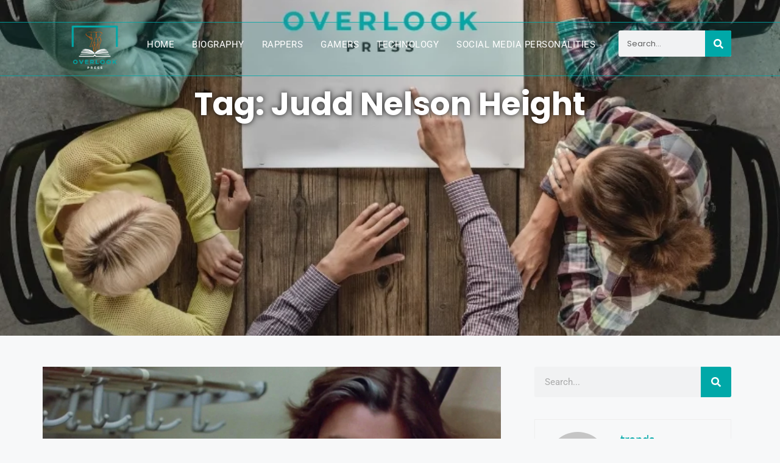

--- FILE ---
content_type: text/css; charset=utf-8
request_url: https://www.overlookpress.com/wp-content/uploads/elementor/css/post-26309.css?ver=1764737318
body_size: 3613
content:
.elementor-26309 .elementor-element.elementor-element-192ff533{--display:flex;--min-height:569px;--flex-direction:row;--container-widget-width:calc( ( 1 - var( --container-widget-flex-grow ) ) * 100% );--container-widget-height:100%;--container-widget-flex-grow:1;--container-widget-align-self:stretch;--flex-wrap-mobile:wrap;--justify-content:center;--align-items:flex-end;--gap:0px 0px;--row-gap:0px;--column-gap:0px;--overlay-opacity:0.81;--margin-top:-143px;--margin-bottom:0px;--margin-left:0px;--margin-right:0px;--padding-top:0px;--padding-bottom:190px;--padding-left:0px;--padding-right:0px;}.elementor-26309 .elementor-element.elementor-element-192ff533:not(.elementor-motion-effects-element-type-background), .elementor-26309 .elementor-element.elementor-element-192ff533 > .elementor-motion-effects-container > .elementor-motion-effects-layer{background-image:url("https://www.overlookpress.com/wp-content/uploads/2024/02/About-Us-overlook-press.webp");background-position:0px -662px;background-repeat:no-repeat;background-size:cover;}.elementor-26309 .elementor-element.elementor-element-192ff533::before, .elementor-26309 .elementor-element.elementor-element-192ff533 > .elementor-background-video-container::before, .elementor-26309 .elementor-element.elementor-element-192ff533 > .e-con-inner > .elementor-background-video-container::before, .elementor-26309 .elementor-element.elementor-element-192ff533 > .elementor-background-slideshow::before, .elementor-26309 .elementor-element.elementor-element-192ff533 > .e-con-inner > .elementor-background-slideshow::before, .elementor-26309 .elementor-element.elementor-element-192ff533 > .elementor-motion-effects-container > .elementor-motion-effects-layer::before{background-color:#000000;--background-overlay:'';}.elementor-26309 .elementor-element.elementor-element-11c62d3c{--display:flex;--justify-content:center;--align-items:center;--container-widget-width:calc( ( 1 - var( --container-widget-flex-grow ) ) * 100% );--padding-top:0px;--padding-bottom:0px;--padding-left:0px;--padding-right:0px;}.elementor-widget-theme-archive-title .elementor-heading-title{font-family:var( --e-global-typography-primary-font-family ), Sans-serif;font-weight:var( --e-global-typography-primary-font-weight );color:var( --e-global-color-primary );}.elementor-26309 .elementor-element.elementor-element-ad1c222{text-align:center;}.elementor-26309 .elementor-element.elementor-element-ad1c222 .elementor-heading-title{font-family:"Poppins", Sans-serif;font-size:52px;font-weight:bold;text-transform:capitalize;line-height:64px;text-shadow:0px 0px 10px rgba(0, 0, 0, 0.88);color:#FFFFFF;}.elementor-26309 .elementor-element.elementor-element-5a2c1724{transition:background 0.3s, border 0.3s, border-radius 0.3s, box-shadow 0.3s;margin-top:0px;margin-bottom:0px;}.elementor-26309 .elementor-element.elementor-element-5a2c1724 > .elementor-background-overlay{transition:background 0.3s, border-radius 0.3s, opacity 0.3s;}.elementor-26309 .elementor-element.elementor-element-2a8fb01f > .elementor-widget-wrap > .elementor-widget:not(.elementor-widget__width-auto):not(.elementor-widget__width-initial):not(:last-child):not(.elementor-absolute){margin-bottom:0px;}.elementor-26309 .elementor-element.elementor-element-48bfd64d{--display:flex;--flex-direction:row;--container-widget-width:calc( ( 1 - var( --container-widget-flex-grow ) ) * 100% );--container-widget-height:100%;--container-widget-flex-grow:1;--container-widget-align-self:stretch;--flex-wrap-mobile:wrap;--align-items:stretch;--gap:10px 10px;--row-gap:10px;--column-gap:10px;--margin-top:0px;--margin-bottom:0px;--margin-left:0px;--margin-right:0px;--padding-top:3em;--padding-bottom:0em;--padding-left:0em;--padding-right:0em;}.elementor-26309 .elementor-element.elementor-element-7df77524{--display:flex;--gap:0px 0px;--row-gap:0px;--column-gap:0px;--padding-top:0px;--padding-bottom:0px;--padding-left:0px;--padding-right:30px;}.elementor-widget-archive-posts .elementor-button{background-color:var( --e-global-color-accent );font-family:var( --e-global-typography-accent-font-family ), Sans-serif;font-weight:var( --e-global-typography-accent-font-weight );}.elementor-widget-archive-posts .elementor-post__title, .elementor-widget-archive-posts .elementor-post__title a{color:var( --e-global-color-secondary );font-family:var( --e-global-typography-primary-font-family ), Sans-serif;font-weight:var( --e-global-typography-primary-font-weight );}.elementor-widget-archive-posts .elementor-post__meta-data{font-family:var( --e-global-typography-secondary-font-family ), Sans-serif;font-weight:var( --e-global-typography-secondary-font-weight );}.elementor-widget-archive-posts .elementor-post__excerpt p{font-family:var( --e-global-typography-text-font-family ), Sans-serif;font-weight:var( --e-global-typography-text-font-weight );}.elementor-widget-archive-posts .elementor-post__read-more{color:var( --e-global-color-accent );}.elementor-widget-archive-posts a.elementor-post__read-more{font-family:var( --e-global-typography-accent-font-family ), Sans-serif;font-weight:var( --e-global-typography-accent-font-weight );}.elementor-widget-archive-posts .elementor-post__card .elementor-post__badge{background-color:var( --e-global-color-accent );font-family:var( --e-global-typography-accent-font-family ), Sans-serif;font-weight:var( --e-global-typography-accent-font-weight );}.elementor-widget-archive-posts .elementor-pagination{font-family:var( --e-global-typography-secondary-font-family ), Sans-serif;font-weight:var( --e-global-typography-secondary-font-weight );}.elementor-widget-archive-posts .e-load-more-message{font-family:var( --e-global-typography-secondary-font-family ), Sans-serif;font-weight:var( --e-global-typography-secondary-font-weight );}.elementor-widget-archive-posts .elementor-posts-nothing-found{color:var( --e-global-color-text );font-family:var( --e-global-typography-text-font-family ), Sans-serif;font-weight:var( --e-global-typography-text-font-weight );}.elementor-26309 .elementor-element.elementor-element-3323622{--grid-row-gap:35px;--grid-column-gap:30px;}.elementor-26309 .elementor-element.elementor-element-3323622 .elementor-posts-container .elementor-post__thumbnail{padding-bottom:calc( 0.66 * 100% );}.elementor-26309 .elementor-element.elementor-element-3323622:after{content:"0.66";}.elementor-26309 .elementor-element.elementor-element-3323622 .elementor-post__thumbnail__link{width:100%;}.elementor-26309 .elementor-element.elementor-element-3323622 .elementor-post__meta-data span + span:before{content:"///";}.elementor-26309 .elementor-element.elementor-element-3323622.elementor-posts--thumbnail-left .elementor-post__thumbnail__link{margin-right:20px;}.elementor-26309 .elementor-element.elementor-element-3323622.elementor-posts--thumbnail-right .elementor-post__thumbnail__link{margin-left:20px;}.elementor-26309 .elementor-element.elementor-element-3323622.elementor-posts--thumbnail-top .elementor-post__thumbnail__link{margin-bottom:20px;}.elementor-26309 .elementor-element.elementor-element-3323622 .elementor-pagination{text-align:center;}body:not(.rtl) .elementor-26309 .elementor-element.elementor-element-3323622 .elementor-pagination .page-numbers:not(:first-child){margin-left:calc( 10px/2 );}body:not(.rtl) .elementor-26309 .elementor-element.elementor-element-3323622 .elementor-pagination .page-numbers:not(:last-child){margin-right:calc( 10px/2 );}body.rtl .elementor-26309 .elementor-element.elementor-element-3323622 .elementor-pagination .page-numbers:not(:first-child){margin-right:calc( 10px/2 );}body.rtl .elementor-26309 .elementor-element.elementor-element-3323622 .elementor-pagination .page-numbers:not(:last-child){margin-left:calc( 10px/2 );}.elementor-widget-theme-post-content{color:var( --e-global-color-text );font-family:var( --e-global-typography-text-font-family ), Sans-serif;font-weight:var( --e-global-typography-text-font-weight );}.elementor-26309 .elementor-element.elementor-element-7a8fe53f{width:var( --container-widget-width, 100.23% );max-width:100.23%;--container-widget-width:100.23%;--container-widget-flex-grow:0;color:#333333;font-family:"Poppins", Sans-serif;font-size:18px;font-weight:400;}.elementor-26309 .elementor-element.elementor-element-7a8fe53f > .elementor-widget-container{padding:0em 1em 0em 1em;}.elementor-26309 .elementor-element.elementor-element-7a8fe53f.elementor-element{--flex-grow:0;--flex-shrink:0;}.elementor-26309 .elementor-element.elementor-element-2ae0e0f{--display:flex;--gap:0px 0px;--row-gap:0px;--column-gap:0px;--padding-top:0px;--padding-bottom:0px;--padding-left:25px;--padding-right:10px;}.elementor-widget-search-form input[type="search"].elementor-search-form__input{font-family:var( --e-global-typography-text-font-family ), Sans-serif;font-weight:var( --e-global-typography-text-font-weight );}.elementor-widget-search-form .elementor-search-form__input,
					.elementor-widget-search-form .elementor-search-form__icon,
					.elementor-widget-search-form .elementor-lightbox .dialog-lightbox-close-button,
					.elementor-widget-search-form .elementor-lightbox .dialog-lightbox-close-button:hover,
					.elementor-widget-search-form.elementor-search-form--skin-full_screen input[type="search"].elementor-search-form__input{color:var( --e-global-color-text );fill:var( --e-global-color-text );}.elementor-widget-search-form .elementor-search-form__submit{font-family:var( --e-global-typography-text-font-family ), Sans-serif;font-weight:var( --e-global-typography-text-font-weight );background-color:var( --e-global-color-secondary );}.elementor-26309 .elementor-element.elementor-element-5d914f6a > .elementor-widget-container{padding:0px 0px 36px 0px;}.elementor-26309 .elementor-element.elementor-element-5d914f6a .elementor-search-form__container{min-height:50px;}.elementor-26309 .elementor-element.elementor-element-5d914f6a .elementor-search-form__submit{min-width:50px;background-color:#00A8A8;}body:not(.rtl) .elementor-26309 .elementor-element.elementor-element-5d914f6a .elementor-search-form__icon{padding-left:calc(50px / 3);}body.rtl .elementor-26309 .elementor-element.elementor-element-5d914f6a .elementor-search-form__icon{padding-right:calc(50px / 3);}.elementor-26309 .elementor-element.elementor-element-5d914f6a .elementor-search-form__input, .elementor-26309 .elementor-element.elementor-element-5d914f6a.elementor-search-form--button-type-text .elementor-search-form__submit{padding-left:calc(50px / 3);padding-right:calc(50px / 3);}.elementor-26309 .elementor-element.elementor-element-5d914f6a .elementor-search-form__input,
					.elementor-26309 .elementor-element.elementor-element-5d914f6a .elementor-search-form__icon,
					.elementor-26309 .elementor-element.elementor-element-5d914f6a .elementor-lightbox .dialog-lightbox-close-button,
					.elementor-26309 .elementor-element.elementor-element-5d914f6a .elementor-lightbox .dialog-lightbox-close-button:hover,
					.elementor-26309 .elementor-element.elementor-element-5d914f6a.elementor-search-form--skin-full_screen input[type="search"].elementor-search-form__input{color:#7A7A7A;fill:#7A7A7A;}.elementor-26309 .elementor-element.elementor-element-5d914f6a:not(.elementor-search-form--skin-full_screen) .elementor-search-form__container{border-radius:3px;}.elementor-26309 .elementor-element.elementor-element-5d914f6a.elementor-search-form--skin-full_screen input[type="search"].elementor-search-form__input{border-radius:3px;}.elementor-26309 .elementor-element.elementor-element-66f2fa9 > .elementor-widget-container{padding:0px 0px 30px 0px;}.elementor-widget-heading .elementor-heading-title{font-family:var( --e-global-typography-primary-font-family ), Sans-serif;font-weight:var( --e-global-typography-primary-font-weight );color:var( --e-global-color-primary );}.elementor-26309 .elementor-element.elementor-element-7830e87 > .elementor-widget-container{margin:0px 0px 12px 0px;}.elementor-26309 .elementor-element.elementor-element-7830e87 .elementor-heading-title{font-family:"Poppins", Sans-serif;font-size:25px;font-weight:bold;text-transform:capitalize;letter-spacing:0px;color:#00A8A8;}.elementor-widget-divider{--divider-color:var( --e-global-color-secondary );}.elementor-widget-divider .elementor-divider__text{color:var( --e-global-color-secondary );font-family:var( --e-global-typography-secondary-font-family ), Sans-serif;font-weight:var( --e-global-typography-secondary-font-weight );}.elementor-widget-divider.elementor-view-stacked .elementor-icon{background-color:var( --e-global-color-secondary );}.elementor-widget-divider.elementor-view-framed .elementor-icon, .elementor-widget-divider.elementor-view-default .elementor-icon{color:var( --e-global-color-secondary );border-color:var( --e-global-color-secondary );}.elementor-widget-divider.elementor-view-framed .elementor-icon, .elementor-widget-divider.elementor-view-default .elementor-icon svg{fill:var( --e-global-color-secondary );}.elementor-26309 .elementor-element.elementor-element-f017494{--divider-border-style:solid;--divider-color:#00A8A8;--divider-border-width:2px;}.elementor-26309 .elementor-element.elementor-element-f017494 .elementor-divider-separator{width:47px;margin:0 auto;margin-left:0;}.elementor-26309 .elementor-element.elementor-element-f017494 .elementor-divider{text-align:left;}.elementor-widget-posts .elementor-button{background-color:var( --e-global-color-accent );font-family:var( --e-global-typography-accent-font-family ), Sans-serif;font-weight:var( --e-global-typography-accent-font-weight );}.elementor-widget-posts .elementor-post__title, .elementor-widget-posts .elementor-post__title a{color:var( --e-global-color-secondary );font-family:var( --e-global-typography-primary-font-family ), Sans-serif;font-weight:var( --e-global-typography-primary-font-weight );}.elementor-widget-posts .elementor-post__meta-data{font-family:var( --e-global-typography-secondary-font-family ), Sans-serif;font-weight:var( --e-global-typography-secondary-font-weight );}.elementor-widget-posts .elementor-post__excerpt p{font-family:var( --e-global-typography-text-font-family ), Sans-serif;font-weight:var( --e-global-typography-text-font-weight );}.elementor-widget-posts .elementor-post__read-more{color:var( --e-global-color-accent );}.elementor-widget-posts a.elementor-post__read-more{font-family:var( --e-global-typography-accent-font-family ), Sans-serif;font-weight:var( --e-global-typography-accent-font-weight );}.elementor-widget-posts .elementor-post__card .elementor-post__badge{background-color:var( --e-global-color-accent );font-family:var( --e-global-typography-accent-font-family ), Sans-serif;font-weight:var( --e-global-typography-accent-font-weight );}.elementor-widget-posts .elementor-pagination{font-family:var( --e-global-typography-secondary-font-family ), Sans-serif;font-weight:var( --e-global-typography-secondary-font-weight );}.elementor-widget-posts .e-load-more-message{font-family:var( --e-global-typography-secondary-font-family ), Sans-serif;font-weight:var( --e-global-typography-secondary-font-weight );}.elementor-26309 .elementor-element.elementor-element-4b85cda6{--grid-row-gap:35px;--grid-column-gap:30px;}.elementor-26309 .elementor-element.elementor-element-4b85cda6 > .elementor-widget-container{padding:0px 0px 30px 0px;}.elementor-26309 .elementor-element.elementor-element-4b85cda6 .elementor-posts-container .elementor-post__thumbnail{padding-bottom:calc( 0.66 * 100% );}.elementor-26309 .elementor-element.elementor-element-4b85cda6:after{content:"0.66";}.elementor-26309 .elementor-element.elementor-element-4b85cda6 .elementor-post__thumbnail__link{width:100%;}.elementor-26309 .elementor-element.elementor-element-4b85cda6 .elementor-post__meta-data span + span:before{content:"•";}.elementor-26309 .elementor-element.elementor-element-4b85cda6 .elementor-post__text{margin-top:4px;}.elementor-26309 .elementor-element.elementor-element-4b85cda6 .elementor-post__badge{right:0;}.elementor-26309 .elementor-element.elementor-element-4b85cda6 .elementor-post__card .elementor-post__badge{background-color:#00A8A8;margin:20px;}.elementor-26309 .elementor-element.elementor-element-c5f314d > .elementor-widget-container{margin:0px 0px 12px 0px;}.elementor-26309 .elementor-element.elementor-element-c5f314d .elementor-heading-title{font-family:"Poppins", Sans-serif;font-size:25px;font-weight:bold;text-transform:capitalize;letter-spacing:0px;color:#00A8A8;}.elementor-26309 .elementor-element.elementor-element-3d72060b{--divider-border-style:solid;--divider-color:#00A8A8;--divider-border-width:2px;}.elementor-26309 .elementor-element.elementor-element-3d72060b > .elementor-widget-container{margin:0px 0px 21px 0px;}.elementor-26309 .elementor-element.elementor-element-3d72060b .elementor-divider-separator{width:47px;margin:0 auto;margin-left:0;}.elementor-26309 .elementor-element.elementor-element-3d72060b .elementor-divider{text-align:left;}.elementor-widget-nav-menu .elementor-nav-menu .elementor-item{font-family:var( --e-global-typography-primary-font-family ), Sans-serif;font-weight:var( --e-global-typography-primary-font-weight );}.elementor-widget-nav-menu .elementor-nav-menu--main .elementor-item{color:var( --e-global-color-text );fill:var( --e-global-color-text );}.elementor-widget-nav-menu .elementor-nav-menu--main .elementor-item:hover,
					.elementor-widget-nav-menu .elementor-nav-menu--main .elementor-item.elementor-item-active,
					.elementor-widget-nav-menu .elementor-nav-menu--main .elementor-item.highlighted,
					.elementor-widget-nav-menu .elementor-nav-menu--main .elementor-item:focus{color:var( --e-global-color-accent );fill:var( --e-global-color-accent );}.elementor-widget-nav-menu .elementor-nav-menu--main:not(.e--pointer-framed) .elementor-item:before,
					.elementor-widget-nav-menu .elementor-nav-menu--main:not(.e--pointer-framed) .elementor-item:after{background-color:var( --e-global-color-accent );}.elementor-widget-nav-menu .e--pointer-framed .elementor-item:before,
					.elementor-widget-nav-menu .e--pointer-framed .elementor-item:after{border-color:var( --e-global-color-accent );}.elementor-widget-nav-menu{--e-nav-menu-divider-color:var( --e-global-color-text );}.elementor-widget-nav-menu .elementor-nav-menu--dropdown .elementor-item, .elementor-widget-nav-menu .elementor-nav-menu--dropdown  .elementor-sub-item{font-family:var( --e-global-typography-accent-font-family ), Sans-serif;font-weight:var( --e-global-typography-accent-font-weight );}.elementor-26309 .elementor-element.elementor-element-3999790c{width:var( --container-widget-width, 100% );max-width:100%;--container-widget-width:100%;--container-widget-flex-grow:0;--e-nav-menu-horizontal-menu-item-margin:calc( 0px / 2 );}.elementor-26309 .elementor-element.elementor-element-3999790c > .elementor-widget-container{margin:0px 0px 10px 0px;}.elementor-26309 .elementor-element.elementor-element-3999790c.elementor-element{--flex-grow:0;--flex-shrink:0;}.elementor-26309 .elementor-element.elementor-element-3999790c .elementor-nav-menu .elementor-item{font-family:"Poppins", Sans-serif;font-size:18px;font-weight:400;line-height:30px;letter-spacing:0px;}.elementor-26309 .elementor-element.elementor-element-3999790c .elementor-nav-menu--main .elementor-item{color:#000000;fill:#000000;padding-left:0px;padding-right:0px;padding-top:0px;padding-bottom:0px;}.elementor-26309 .elementor-element.elementor-element-3999790c .elementor-nav-menu--main .elementor-item:hover,
					.elementor-26309 .elementor-element.elementor-element-3999790c .elementor-nav-menu--main .elementor-item.elementor-item-active,
					.elementor-26309 .elementor-element.elementor-element-3999790c .elementor-nav-menu--main .elementor-item.highlighted,
					.elementor-26309 .elementor-element.elementor-element-3999790c .elementor-nav-menu--main .elementor-item:focus{color:#00A8A8;fill:#00A8A8;}.elementor-26309 .elementor-element.elementor-element-3999790c .elementor-nav-menu--main .elementor-item.elementor-item-active{color:#00A8A8;}.elementor-26309 .elementor-element.elementor-element-3999790c .elementor-nav-menu--main:not(.elementor-nav-menu--layout-horizontal) .elementor-nav-menu > li:not(:last-child){margin-bottom:0px;}.elementor-26309 .elementor-element.elementor-element-7be6230e{--display:flex;--gap:0px 0px;--row-gap:0px;--column-gap:0px;--padding-top:2em;--padding-bottom:0em;--padding-left:0em;--padding-right:0em;}.elementor-26309 .elementor-element.elementor-element-38d46f8b > .elementor-widget-container{margin:0px 0px 12px 0px;}.elementor-26309 .elementor-element.elementor-element-38d46f8b .elementor-heading-title{font-family:"Poppins", Sans-serif;font-size:25px;font-weight:bold;text-transform:capitalize;letter-spacing:0px;color:#00A8A8;}.elementor-26309 .elementor-element.elementor-element-57a7d39c{--divider-border-style:solid;--divider-color:#00A8A8;--divider-border-width:2px;}.elementor-26309 .elementor-element.elementor-element-57a7d39c > .elementor-widget-container{margin:0px 0px 21px 0px;}.elementor-26309 .elementor-element.elementor-element-57a7d39c .elementor-divider-separator{width:47px;margin:0 auto;margin-left:0;}.elementor-26309 .elementor-element.elementor-element-57a7d39c .elementor-divider{text-align:left;}.elementor-26309 .elementor-element.elementor-element-79971df5{--display:flex;--padding-top:13px;--padding-bottom:0px;--padding-left:0px;--padding-right:0px;}.elementor-widget-image .widget-image-caption{color:var( --e-global-color-text );font-family:var( --e-global-typography-text-font-family ), Sans-serif;font-weight:var( --e-global-typography-text-font-weight );}.elementor-26309 .elementor-element.elementor-element-68c951f1 img{box-shadow:0px 11px 10px 0px rgba(0, 0, 0, 0.15);}.elementor-26309 .elementor-element.elementor-element-1f68e50a{--display:flex;--flex-direction:column;--container-widget-width:100%;--container-widget-height:initial;--container-widget-flex-grow:0;--container-widget-align-self:initial;--flex-wrap-mobile:wrap;--padding-top:5em;--padding-bottom:0em;--padding-left:0em;--padding-right:0em;}.elementor-26309 .elementor-element.elementor-element-4e4ed8f0{--divider-border-style:solid;--divider-color:#00000052;--divider-border-width:1px;}.elementor-26309 .elementor-element.elementor-element-4e4ed8f0 .elementor-divider-separator{width:100%;}.elementor-26309 .elementor-element.elementor-element-4e4ed8f0 .elementor-divider{padding-block-start:15px;padding-block-end:15px;}.elementor-26309 .elementor-element.elementor-element-4e4ed8f0 .elementor-divider__text{color:#000000;font-family:"Poppins", Sans-serif;font-size:44px;font-weight:400;}.elementor-26309 .elementor-element.elementor-element-29af0686{--display:flex;--flex-direction:column;--container-widget-width:100%;--container-widget-height:initial;--container-widget-flex-grow:0;--container-widget-align-self:initial;--flex-wrap-mobile:wrap;--padding-top:0%;--padding-bottom:2%;--padding-left:0%;--padding-right:0%;}.elementor-26309 .elementor-element.elementor-element-69999002{--display:flex;}.elementor-26309 .elementor-element.elementor-element-4c256262{--grid-row-gap:35px;--grid-column-gap:30px;}.elementor-26309 .elementor-element.elementor-element-4c256262 .elementor-posts-container .elementor-post__thumbnail{padding-bottom:calc( 0.66 * 100% );}.elementor-26309 .elementor-element.elementor-element-4c256262:after{content:"0.66";}.elementor-26309 .elementor-element.elementor-element-4c256262 .elementor-post__thumbnail__link{width:100%;}.elementor-26309 .elementor-element.elementor-element-4c256262 .elementor-post__meta-data span + span:before{content:"///";}.elementor-26309 .elementor-element.elementor-element-4c256262 .elementor-post__thumbnail{border-radius:5px 5px 5px 5px;}.elementor-26309 .elementor-element.elementor-element-4c256262.elementor-posts--thumbnail-left .elementor-post__thumbnail__link{margin-right:20px;}.elementor-26309 .elementor-element.elementor-element-4c256262.elementor-posts--thumbnail-right .elementor-post__thumbnail__link{margin-left:20px;}.elementor-26309 .elementor-element.elementor-element-4c256262.elementor-posts--thumbnail-top .elementor-post__thumbnail__link{margin-bottom:20px;}.elementor-26309 .elementor-element.elementor-element-4c256262 .elementor-post:hover .elementor-post__thumbnail img{filter:brightness( 75% ) contrast( 100% ) saturate( 100% ) blur( 0px ) hue-rotate( 0deg );}.elementor-26309 .elementor-element.elementor-element-4c256262 .elementor-post__title{margin-bottom:8px;}@media(max-width:1024px){.elementor-26309 .elementor-element.elementor-element-192ff533{--min-height:500px;}.elementor-26309 .elementor-element.elementor-element-192ff533:not(.elementor-motion-effects-element-type-background), .elementor-26309 .elementor-element.elementor-element-192ff533 > .elementor-motion-effects-container > .elementor-motion-effects-layer{background-position:0px 0px;}.elementor-26309 .elementor-element.elementor-element-ad1c222 .elementor-heading-title{font-size:30px;line-height:1.4em;}.elementor-26309 .elementor-element.elementor-element-5a2c1724{margin-top:0px;margin-bottom:0px;}.elementor-26309 .elementor-element.elementor-element-48bfd64d{--flex-direction:column;--container-widget-width:100%;--container-widget-height:initial;--container-widget-flex-grow:0;--container-widget-align-self:initial;--flex-wrap-mobile:wrap;--padding-top:3%;--padding-bottom:0%;--padding-left:3%;--padding-right:3%;}.elementor-26309 .elementor-element.elementor-element-7df77524{--padding-top:0px;--padding-bottom:0px;--padding-left:0px;--padding-right:0px;}.elementor-26309 .elementor-element.elementor-element-2ae0e0f{--padding-top:0px;--padding-bottom:0px;--padding-left:0px;--padding-right:7px;}.elementor-26309 .elementor-element.elementor-element-3999790c > .elementor-widget-container{margin:21px 0px 60px 0px;}}@media(max-width:767px){.elementor-26309 .elementor-element.elementor-element-192ff533{--min-height:427px;}.elementor-26309 .elementor-element.elementor-element-192ff533:not(.elementor-motion-effects-element-type-background), .elementor-26309 .elementor-element.elementor-element-192ff533 > .elementor-motion-effects-container > .elementor-motion-effects-layer{background-position:0px 0px;}.elementor-26309 .elementor-element.elementor-element-ad1c222 .elementor-heading-title{font-size:26px;}.elementor-26309 .elementor-element.elementor-element-5a2c1724{margin-top:40px;margin-bottom:0px;}.elementor-26309 .elementor-element.elementor-element-3323622 .elementor-posts-container .elementor-post__thumbnail{padding-bottom:calc( 0.5 * 100% );}.elementor-26309 .elementor-element.elementor-element-3323622:after{content:"0.5";}.elementor-26309 .elementor-element.elementor-element-3323622 .elementor-post__thumbnail__link{width:100%;}.elementor-26309 .elementor-element.elementor-element-2ae0e0f{--padding-top:15px;--padding-bottom:15px;--padding-left:27px;--padding-right:11px;}.elementor-26309 .elementor-element.elementor-element-7830e87 > .elementor-widget-container{margin:20px 0px 8px 0px;}.elementor-26309 .elementor-element.elementor-element-4b85cda6 .elementor-posts-container .elementor-post__thumbnail{padding-bottom:calc( 0.5 * 100% );}.elementor-26309 .elementor-element.elementor-element-4b85cda6:after{content:"0.5";}.elementor-26309 .elementor-element.elementor-element-4b85cda6 .elementor-post__thumbnail__link{width:100%;}.elementor-26309 .elementor-element.elementor-element-3999790c > .elementor-widget-container{margin:21px 0px 40px 0px;}.elementor-26309 .elementor-element.elementor-element-7be6230e{--padding-top:2em;--padding-bottom:0em;--padding-left:0em;--padding-right:0em;}.elementor-26309 .elementor-element.elementor-element-1f68e50a{--margin-top:0px;--margin-bottom:0px;--margin-left:0px;--margin-right:0px;--padding-top:0px;--padding-bottom:0px;--padding-left:14px;--padding-right:0px;}.elementor-26309 .elementor-element.elementor-element-4e4ed8f0 .elementor-divider__text{font-size:30px;}.elementor-26309 .elementor-element.elementor-element-29af0686{--margin-top:0px;--margin-bottom:0px;--margin-left:7px;--margin-right:0px;--padding-top:0px;--padding-bottom:0px;--padding-left:9px;--padding-right:9px;}.elementor-26309 .elementor-element.elementor-element-69999002{--padding-top:0px;--padding-bottom:0px;--padding-left:0px;--padding-right:0px;}.elementor-26309 .elementor-element.elementor-element-4c256262 .elementor-posts-container .elementor-post__thumbnail{padding-bottom:calc( 0.5 * 100% );}.elementor-26309 .elementor-element.elementor-element-4c256262:after{content:"0.5";}.elementor-26309 .elementor-element.elementor-element-4c256262 .elementor-post__thumbnail__link{width:100%;}}@media(min-width:768px){.elementor-26309 .elementor-element.elementor-element-7df77524{--width:70%;}.elementor-26309 .elementor-element.elementor-element-2ae0e0f{--width:32%;}}@media(max-width:1024px) and (min-width:768px){.elementor-26309 .elementor-element.elementor-element-7df77524{--width:100%;}.elementor-26309 .elementor-element.elementor-element-2ae0e0f{--width:100%;}}